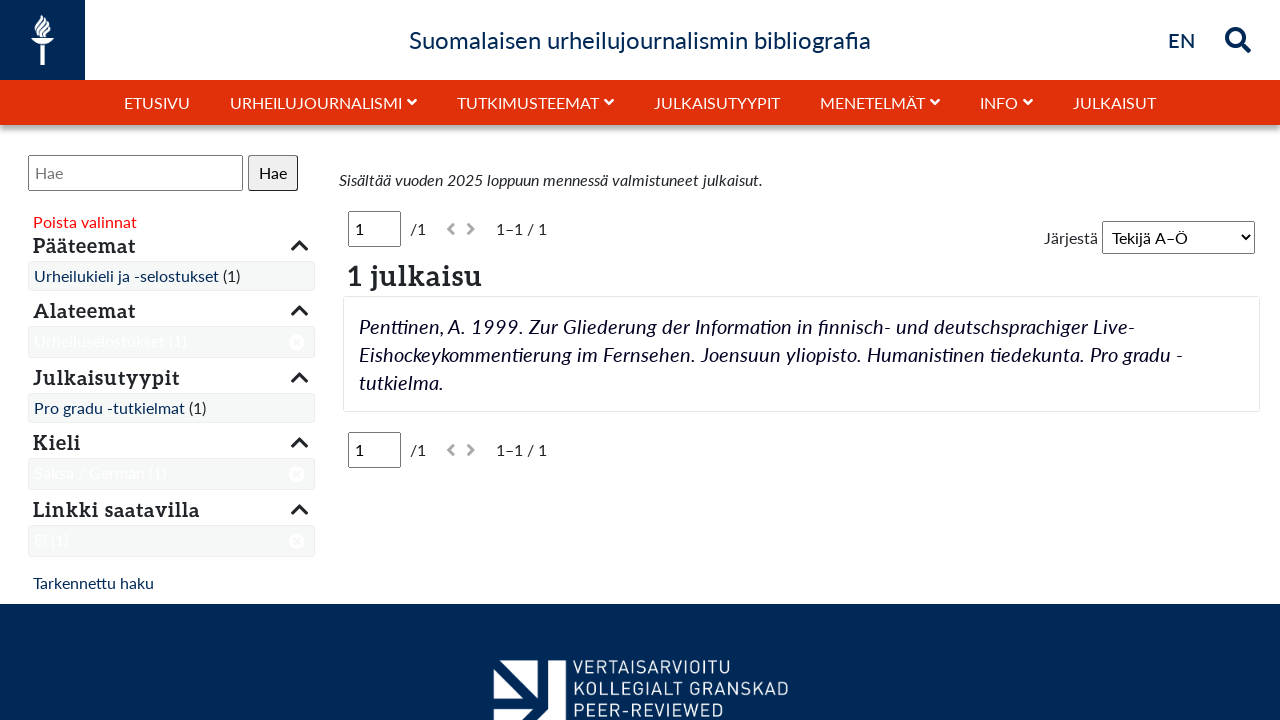

--- FILE ---
content_type: text/html; charset=UTF-8
request_url: https://urheilujournalismi.jyu.fi/s/subg/item?sort_by=title&sort_order=desc&limit%5Blink%5D%5B0%5D=Ei&limit%5Balateema%5D%5B0%5D=Urheiluselostukset&limit%5Blang%5D%5B0%5D=Saksa%20/%20German
body_size: 10508
content:
<!DOCTYPE html><html lang="fi-FI">    <head>
        <meta charset="utf-8">
<meta name="viewport" content="width&#x3D;device-width,&#x20;initial-scale&#x3D;1">        <link rel="shortcut icon" href="/themes/jyuurheiluteema/asset/img/jyu-favicon.ico?v=1.0.1" type="image/x-icon" />
        <link href="/themes/jyuurheiluteema/asset/css/print.css?v=1.0.1" media="print" rel="stylesheet" type="text/css" />
        <title>Hae - omeka-facet</title>        <link rel="icon">
<link href="&#x2F;application&#x2F;asset&#x2F;css&#x2F;iconfonts.css&#x3F;v&#x3D;4.1.1" media="screen" rel="stylesheet" type="text&#x2F;css">
<link href="&#x2F;themes&#x2F;jyuurheiluteema&#x2F;asset&#x2F;css&#x2F;bootstrap.min.css&#x3F;v&#x3D;1.0.1" media="screen" rel="stylesheet" type="text&#x2F;css">
<link href="&#x2F;themes&#x2F;jyuurheiluteema&#x2F;asset&#x2F;css&#x2F;style.css&#x3F;v&#x3D;1.0.1" media="screen" rel="stylesheet" type="text&#x2F;css">
<link href="&#x2F;application&#x2F;asset&#x2F;css&#x2F;advanced-search.css&#x3F;v&#x3D;4.1.1" media="screen" rel="stylesheet" type="text&#x2F;css">
<link href="&#x2F;modules&#x2F;Search&#x2F;asset&#x2F;css&#x2F;search.css&#x3F;v&#x3D;0.15.4" media="screen" rel="stylesheet" type="text&#x2F;css">                <script  src="&#x2F;application&#x2F;asset&#x2F;vendor&#x2F;jquery&#x2F;jquery.min.js&#x3F;v&#x3D;4.1.1"></script>
<script  src="&#x2F;themes&#x2F;jyuurheiluteema&#x2F;asset&#x2F;js&#x2F;default.js&#x3F;v&#x3D;1.0.1"></script>
<script  src="&#x2F;application&#x2F;asset&#x2F;js&#x2F;global.js&#x3F;v&#x3D;4.1.1"></script>
<script  src="&#x2F;modules&#x2F;Search&#x2F;asset&#x2F;js&#x2F;search.js&#x3F;v&#x3D;0.15.4"></script>
<script  src="&#x2F;modules&#x2F;Search&#x2F;asset&#x2F;js&#x2F;highlights.js&#x3F;v&#x3D;0.15.4"></script>
<script  src="&#x2F;application&#x2F;asset&#x2F;js&#x2F;advanced-search.js&#x3F;v&#x3D;4.1.1"></script>
<script >
    //<!--
    
Omeka.jsTranslate = function(str) {
    var jsTranslations = {"Something went wrong":"Virhetilanne","Make private":"Tee yksityiseksi","Make public":"Tee kokoelmasta julkinen","Expand":"Laajenna","Collapse":"Sulje","You have unsaved changes.":"Sinulla on tallentamattomia muutoksia","Restore item set":"Palauta kokoelma","Close icon set":"Sulje kuvakesarja","Open icon set":"Avaa kuvakesarja","[Untitled]":"[Nime\u00e4m\u00e4t\u00f6n]","Failed loading resource template from API":"Tallennuspohjan lataus API:sta ep\u00e4onnistui","Restore property":"Palauta kentt\u00e4","There are no available pages.":"Ei sivuja.","Please enter a valid language tag":"Anna kielim\u00e4\u00e4ritys oikeassa muodossa","Title":"Nimeke","Description":"Kuvaus","Unknown block layout":"Unknown block layout","Required field must be completed":"Required field must be completed","Remove mapping":"Poista mappaus"};
    return (str in jsTranslations) ? jsTranslations[str] : str;
};
    //-->
</script>        <style>
                        a:link, a:visited {
                color: #002957;            }
            a:hover, a:hover *, a:active,  a:active * {
                color: #f1563f;            }
            #search-form-wrapper form {
  min-width: 25%;
}
@media screen and (max-width: 1200px) {
  #search-form-wrapper {
     flex-direction: column !important;
  }
  #valmJulk {
     margin-top:5px;
  }
}
#content .blocks > * {
    max-width: 100%;
    margin-left: 0;
    margin-right: 0;
}
.small {
    font-size: 16px !important;
    line-height: 20px !important;
}
#JYUblockModule384-container {width:100%;}
#page #content  .block-JYUblockModule:first-child {width:100vw;min-width:100vw;max-width:100vw;margin:0px !important;}

#JYUblockModule40-container, #JYUblockModule386-container, #JYUblockModule226-container, #JYUblockModule259-container, #JYUblockModule237-container, #JYUblockModule80-container, #JYUblockModule82-container,#JYUblockModule95-container,#JYUblockModule97-container, #JYUblockModule109-container, #JYUblockModule111-container,#JYUblockModule123-container ,#JYUblockModule125-container, #JYUblockModule151-container, #JYUblockModule153-container, #JYUblockModule137-container, #JYUblockModule139-container, #JYUblockModule66-container , #JYUblockModule68-container, #JYUblockModule165-container, #JYUblockModule167-container,#JYUblockModule179-container, #JYUblockModule337-container,  #JYUblockModule342-container , #JYUblockModule347-container, #JYUblockModule377-container, #JYUblockModule383 .blockJYU-container, #JYUblockModule391-container , #JYUblockModule294-container {     background-color: #002957;}

#JYUblockModule237-container,#JYUblockModule95-container,#JYUblockModule97-container,#JYUblockModule123-container, #JYUblockModule151-container, #JYUblockModule137-container, #JYUblockModule66-container, #JYUblockModule261-container, #JYUblockModule429-container {     padding: 20px 0 0 0;}

#JYUblockModule383 {padding:20px 15px 0 15px !important;}

#JYUblockModule226-container, #JYUblockModule228-container, #JYUblockModule259-container, #JYUblockModule237-container,#JYUblockModule179-container, #JYUblockModule351-container, #JYUblockModule337-container, #JYUblockModule339-container, #JYUblockModule342-container , #JYUblockModule347-container, #JYUblockModule349-container   , #JYUblockModule377-container, #JYUblockModule380-container, #JYUblockModule393-container, #JYUblockModule386-container, #JYUblockModule388-container , #JYUblockModule391-container , #JYUblockModule294-container, #JYUblockModule431-container, #JYUblockModule370-container, #JYUblockModule344-container {     padding: 20px 0;}

#JYUblockModule226-container .rowWrap, #JYUblockModule259-container .rowWrap,  #JYUblockModule261-container > div ,#JYUblockModule228-container,#JYUblockModule386-container .rowWrap, #JYUblockModule388-container  .rowWrap,#JYUblockModule40-container  .rowWrap,#JYUblockModule354-container, #JYUblockModule237-container .rowWrap, #JYUblockModule240-container > div, #JYUblockModule80-container .rowWrap, #JYUblockModule82-container  .rowWrap, #JYUblockModule511-container  .rowWrap, #JYUblockModule87-container  .rowWrap,#JYUblockModule95-container  .rowWrap,#JYUblockModule97-container  .rowWrap, #JYUblockModule512-container  .rowWrap, #JYUblockModule102-container   .rowWrap,#JYUblockModule109-container   .rowWrap , #JYUblockModule111-container   .rowWrap , #JYUblockModule513-container  .rowWrap, #JYUblockModule116-container .rowWrap,#JYUblockModule123-container  .rowWrap,#JYUblockModule125-container  .rowWrap, #JYUblockModule130-container  .rowWrap, #JYUblockModule151-container  .rowWrap,  #JYUblockModule153-container  .rowWrap, #JYUblockModule158-container  .rowWrap, #JYUblockModule137-container  .rowWrap, #JYUblockModule139-container .rowWrap, #JYUblockModule144-container   .rowWrap, #JYUblockModule72-container  .rowWrap, #JYUblockModule66-container   .rowWrap, #JYUblockModule68-container .rowWrap, #JYUblockModule165-container .rowWrap,  #JYUblockModule167-container .rowWrap, #JYUblockModule172-container .rowWrap, #JYUblockModule179-container  .rowWrap , #JYUblockModule351-container, #JYUblockModule508-container   .rowWrap, #JYUblockModule337-container .rowWrap, #JYUblockModule339-container  .rowWrap, #JYUblockModule342-container   .rowWrap, #JYUblockModule344-container  .rowWrap , #JYUblockModule347-container .rowWrap, #JYUblockModule349-container .rowWrap, #JYUblockModule377-container  .rowWrap, #JYUblockModule380-container, #JYUblockModule393-container   .rowWrap, #JYUblockModule391-container .rowWrap, #JYUblockModule429-container .rowWrap, #JYUblockModule294-container .rowWrap, #JYUblockModule431-container   .rowWrap, #JYUblockModule370-container .rowWrap  {max-width:1000px;width:100%;margin: 0 auto !important;}

#JYUblockModule80-container,#JYUblockModule109-container, #JYUblockModule165-container {padding-top: 20px;}
#JYUblockModule82-container, #JYUblockModule97-container, #JYUblockModule111-container,#JYUblockModule125-container, #JYUblockModule153-container, #JYUblockModule139-container, #JYUblockModule68-container, #JYUblockModule167-container {padding: 20px 20px 42px 20px;}
#JYUblockModule506-container, #JYUblockModule511-container, #JYUblockModule87-container, #JYUblockModule512-container, #JYUblockModule102-container, #JYUblockModule513-container, #JYUblockModule116-container,#JYUblockModule130-container, #JYUblockModule158-container, #JYUblockModule139, #JYUblockModule144-container, #JYUblockModule72-container, #JYUblockModule172-container, #JYUblockModule508-container, #JYUblockModule510-container, #JYUblockModule393-container {background-color: #E1310A; padding:20px;}

#JYUblockModule228-container, #JYUblockModule261-container, #JYUblockModule240-container,#JYUblockModule84-container  { flex-wrap: wrap; flex-direction: column;}
#JYUblockModule228-container > * {width:100% ;}
#JYUblockModule354-container, #JYUblockModule351-container  {display:flex;}
#JYUblockModule354, #JYUblockModule351 {width:100% !important; display:flex; flex:1;}
#JYUblockModule354-container .rowWrap, #JYUblockModule351-container .rowWrap {display:none !important;}
#JYUblockModule354-container  .block-JYUblockModule, #JYUblockModule351-container  .block-JYUblockModule {width:33.333% !important; }

@media screen and (max-width: 768px) {
#JYUblockModule354-container , #JYUblockModule351-container  { flex-direction: column; }
#JYUblockModule354-container  .block-JYUblockModule, #JYUblockModule351-container   .block-JYUblockModule {width:100% !important; }
}


#JYUblockModule354-container .blockJYU-container .dataBackground, #JYUblockModule351-container .blockJYU-container .dataBackground  {min-height:200px; display:flex;  align-items: center; }
#JYUblockModule43-container  *, #JYUblockModule57-container *  {  text-align: left !important; }
#JYUblockModule43-container  h3 a, #JYUblockModule57-container h3 a  {
    color: #F1563F !important;
    font-size: 18px !important;
    line-height: 18px !important;
    letter-spacing: 0px !important;
    font-family: "Aleo", serif;
    color: #F1563F !important;
text-align: left !important;
}
#JYUblockModule43-container h4 a, #JYUblockModule57-container h4 a  {
    font-size: 18px !important;
    font-family: "Lato", sans-serif !important;
    font-weight: 700;
    color: #fff!important;
    letter-spacing: 0px;
    line-height: 18px !important;
text-align: left !important;
}
#JYUblockModule43-container, #JYUblockModule57-container {display:flex;  flex-direction: row; flex-wrap: wrap; padding:20px;}
#JYUblockModule43-container > div ,#JYUblockModule43-container > rowWrap, #JYUblockModule57-container  > div, #JYUblockModule57-container  > rowWrap {width:25%  !important; border: 1px dotted rgba(255,255,255,0.5); background-color: #002957;}
#JYUblockModule54-container {  flex-direction: column; align-items:center;  justify-content: center; }
#JYUblockModule54-container  > div {xxxwidth:100% !important; xxxxmax-width:1700px;}
#JYUblockModule54 .blockJYU-container {
    height: 100%;
    min-height: 600px;
    min-height: calc(100vh - );
    position: relative;
    width: 100%;
}
#JYUblockModule54-container .rowWrap,#JYUblockModule55 {
    margin: 0 auto;
    width: 1200px !important;
    max-width: 100% !important;
}
#JYUblockModule54-container,#JYUblockModule57-container{
background-color: #ddd;
}
#JYUblockModule494 {height:100%;}
@media screen and (min-width:1400px) {
#JYUblockModule43-container, #JYUblockModule57-container   { flex-direction: row; }
#JYUblockModule43-container > div, #JYUblockModule57-container  > div {width:12.5% !important; }
}
@media screen and (max-width: 992px) {
#JYUblockModule43-container, #JYUblockModule57-container   { flex-direction: row; }
#JYUblockModule43-container > div, #JYUblockModule57-container  > div {width:50% !important; }
}
@media screen and (max-width: 768px) {
#JYUblockModule43-container, #JYUblockModule57-container   { flex-direction: column; }
#JYUblockModule43-container > div, #JYUblockModule57-container > div {width:100% !important; }
}

#headerNavDivDown #headerNav ul.navigation > li.parent > .child-list {
left: 0;
}
#headerNavDivDown #headerNav li.parent.active .child-list {
left: 0;
}
#headerNavDivDown #headerNav  ul.navigation  li:nth-of-type(5) .child-list  {
left: auto !important;
right: 0 !important;
}
#headerNavDivDown #headerNav  ul.navigation  li:nth-of-type(6) .child-list  {
left: auto !important;
right: 0 !important;
}
#headerNavDivDown #headerNav .child-list {
    display: none;
    padding: 0;
    width: 100%;
    min-width: 300px;
    border: 1px solid #000;
    position: absolute;
    top: 40px;
    right: 0;
    background-color: #fff;
}
#headerNavDivDown #headerNav .parentMob .child-list {
    position: relative;
    top: 0px;
}

#headerNavDivDown #headerNav ul.navigation>li.parent>.child-list>ul>li:first-of-type a {
    padding: 10px;
    font-weight: 400;
}
#headerNavDivDown #headerNav ul.navigation>li.parent>.child-list>ul>li a {
    padding: 10px 10px 10px 20px;
    font-weight: 400;
}
.MsoEndnoteReference  {font-size: 14px !important; position: relative !important;
bottom: 2px !important; }
.MsoEndnoteText .MsoEndnoteReference   { font-size: 18px !important; position: relative !important;
bottom: 0px !important; }

#headerNav .navigation { line-height: 1.5; }
#headerInner #search a:focus *, #headerInner #search .searchButton:focus *, #headerInner #search i:focus * {
color:#f1563f;
}
.removeChoisesNot a {
    color: #8d8;
}
.removeChoisesNot, .removeChoises {
font-size:16px;
}


#header #searchMob #searchInputMob #search-form input[name="fulltext_search"] {
  padding:  5px;
}
.search-results-header select[name="sort"] {
  padding:  5px;
}
.removeChosenFacet * {color: #fff  !important;}
.search-facets .search-facet-item:has(> .active) {  background-color: #002957 !important;}
.search-facets .active { color: #fff  !important; }
.search-facets .active * { color: #fff  !important; }
#search-form-wrapper .inputs input { padding:  5px; }

/* list / grid valinta pois */ /* C7C9C8 */
.search-results-header div:last-child {
 display:none;
}
.search-facet-item {font-size: 16px;}
.search-results-header, .pagination {font-size: 16px;}
#headerNav a {font-size: 16px;}
#headerNav a:after, #headerNav button:before {font-weight:700;}
#footer a {color: #fff; text-decoration: none; font-size: 16px; }
#footer a:hover {color: #f1563f;}
/* aineistoluettelo pienemmälle */
.search-results .itemsResourceList .h4class { font-size: 1.3rem; }
@media screen and (max-width: 1200px) {
   #header #searchMob #searchInputMob #search-form input {
      flex-grow: 1;
      xpadding: 0px !important;
   }
   #header #searchMob #searchInputMob #search-form button {
      background-color: #002957;
   }
   #header #headerMbutton {
       font-size: 26px;
   }


}
#headerTitle {margin-bottom: 0;}
h1 {font-size:40px; line-height:44px; letter-spacing: 3px;}
h2 {font-size:32px; line-height:36px;letter-spacing: 2px;}
h3 {font-size:28px; line-height:32px;letter-spacing: 1px;}
h4 {font-size:24px; line-height:28px;letter-spacing: 0px;}

@media screen and (max-width: 480px) {
h1 {font-size: 24px; line-height: 26px;letter-spacing: 1px;}
h2 {font-size:22px; line-height:24px;letter-spacing: 1px;}
h3 {font-size:20px; line-height:22px;letter-spacing: 1px;}
h4 {font-size:18px; line-height:20px;letter-spacing: 1px;}
}
@media screen and (max-width: 1200px) {
h1 {font-size:28px; line-height: 30px;}
h2 {font-size:26px; line-height:28px;}
h3 {font-size:24px; line-height:26px;}
h4 {font-size:22px; line-height:24px;}
}

#cookie-bar  a {
   padding: 5px 10px;
}
/*version 4*/
#frontPage #content .blocks .block-JYUblockModule {
width: 100%;
max-width: 100%;
}

#frontPage #content .blocks .block{
width: 100%;
max-width: 100%;
}
#JYUblockModule372, #JYUblockModule362, #xxxxxxJYUblockModule352, #xxxJYUblockModule342, #JYUblockModule302 ,#JYUblockModule312 ,#JYUblockModule322 ,#JYUblockModule332  {
	background-color: #002957;
} 
#JYUblockModule312 .dataBackground {
    background-size: cover;
    background-position: center;
    background-image: url(/files/asset/cc9782fe896775e5acc5d49c7853e8cb2cde5b23.jpg);
    background-attachment: scroll;
}
#JYUblockModule322 .dataBackground {
    background-size: cover;
    background-position: center;
    background-image: url(https://urheilujournalismi.jyu.fi/files/asset/31488526f9ba9bfa7236032960219de2a5abab57.jpg);
    background-attachment: scroll;
}
#xxxxxJYUblockModule352 .dataBackground {
    background-size: cover;
    background-position: center;
    background-image: url(/files/asset/cc4520c9434b5573ffe8431dcd03119c23ad0086.jpg);
    background-attachment: scroll;
}
#JYUblockModule362 .dataBackground {
    background-size: cover;
    background-position: center;
    background-image: url(/files/asset/50c08aaecc7c530f2eb2729e58b99bfb297c5d47.jpg);
    background-attachment: scroll;
}

#JYUblockModule30 .blockTextArea p {
    word-wrap: break-word;
    text-align: left;
    font-size: ;
    line-height: 1.4;
    text-shadow: none;
    color: #fff;
}

#xxxfrontPage .blockJYU-container {
    height: 100%;
    min-height: 200px;
    position: relative;
    width: 100%;
}
#JYUblockModule302 .blockTextArea p,
#JYUblockModule332 .blockTextArea p,
#JYUblockModule342 .blockTextArea p,
#JYUblockModule372 .blockTextArea p {
    word-wrap: break-word;
    text-align: left;
    font-size: 20px;
    line-height: 1.4;
    text-shadow: none;
    color: #fff;
}
#JYUblockModule302 .blockJYU-wrapper-padding,
#JYUblockModule332 .blockJYU-wrapper-padding,
#xxxxJYUblockModule342 .blockJYU-wrapper-padding,
#JYUblockModule372 .blockJYU-wrapper-padding
{
    padding: 10% !important;
}
.search-results-wrapper .noresults  {margin-bottom: 40px;}

</style>

<script type="text/javascript">
  var _paq = _paq || [];
  /* tracker methods like "setCustomDimension" should be called before "trackPageView" */
  _paq.push(['trackPageView']);
  _paq.push(['enableLinkTracking']);
  (function() {
    var u="//piwik-ui.app.jyu.fi/";
    _paq.push(['setTrackerUrl', u+'piwik.php']);
    _paq.push(['setSiteId', '23']);
    var d=document, g=d.createElement('script'), s=d.getElementsByTagName('script')[0];
    g.type='text/javascript'; g.async=true; g.defer=true; g.src=u+'piwik.js'; s.parentNode.insertBefore(g,s);
  })();
</script>

<style>.search-results-wrapper .search-results .item-inner .item-inner-name {
                    flex: 1;
                }        </style>
    </head>
    <body>                	    
		<header id="header">
	      	<div id="headerInner">
	            <div id="header-logo" style='width:' title='Suomalaisen urheilujournalismin bibliografia' alt='Suomalaisen urheilujournalismin bibliografia' >
	                <a href="/s/subg" class="site-title">
	                    <img src=/themes/jyuurheiluteema/asset/img/JYU-logo-valkoinen.png?v=1.0.1 alt='Suomalaisen urheilujournalismin bibliografia' />
	                </a>
	            </div>
					            <div id="headerTitleContainer"><h4 id="headerTitle">Suomalaisen urheilujournalismin bibliografia</h4></div>
	            <div id="search" >
											<div id="languageSel" class=""  alt="Briefly in English" title="Briefly in English">
							<a href="/s/subg/page/briefly-in-english"><strong>EN</strong><span class="sr-only">Briefly in English</span></a>
						</div>
					
					
							            <div id="searchIcon" class="showSearch searchButton" alt="Hae" title="Hae">
		            	<i class="fa fa-search" id="search-icon"></i>
		        	</div>
		            <div id="searchIconClose" class="hideSearch searchButton" alt="Close search" title="Sulje">
		            	<i class="fa fa-times" id="search-icon-close"></i>
		        	</div>
	        	</div>
            	<div id="searchInput" class="slideOut" alt="Hae">
                	
<form action="/s/subg/index/search" id="search-form">
    <input type="text" name="fulltext_search" value=""
        placeholder="Hae"
        aria-label="Hae">
    <button type="submit">Hae</button>
</form>
            	</div>
				<div id="headerMbutton" onclick=""><i id="headerMbuttonBars" class="fas fa-bars"></i></div>
            </div>
            <div id="headerNavDivDown" class=" ">
            	<div id="headerNavTitle" class="p-2 text-center w-100 hide pageTitle"><h4 id="headerTitle">Suomalaisen urheilujournalismin bibliografia</h4></div>
	            <nav id="headerNav" class=" ">
		            <ul class="navigation">
    <li>
        <a href="&#x2F;s&#x2F;subg&#x2F;page&#x2F;etusivu">Etusivu</a>
    </li>
    <li>
        <a href="&#x23;" target="_blank">Urheilujournalismi</a>
        <ul>
            <li>
                <a href="&#x2F;s&#x2F;subg&#x2F;page&#x2F;urheilujournalismi">Urheilujournalismi</a>
            </li>
            <li>
                <a href="&#x2F;s&#x2F;subg&#x2F;page&#x2F;kasitteet">Käsitteet</a>
            </li>
            <li>
                <a href="&#x2F;s&#x2F;subg&#x2F;page&#x2F;ominaispiirteet">Ominaispiirteet</a>
            </li>
            <li>
                <a href="&#x2F;s&#x2F;subg&#x2F;page&#x2F;historia">Historia</a>
            </li>
        </ul>
    </li>
    <li>
        <a href="&#x23;" target="_blank">Tutkimusteemat</a>
        <ul>
            <li>
                <a href="&#x2F;s&#x2F;subg&#x2F;page&#x2F;tutkimusteemat">Tutkimusteemat</a>
            </li>
            <li>
                <a href="&#x2F;s&#x2F;subg&#x2F;page&#x2F;urheilujournalismi-ihmis-ja-mielikuvien-luojana">Urheilujournalismi ihmis- ja mielikuvien luojana</a>
            </li>
            <li>
                <a href="&#x2F;s&#x2F;subg&#x2F;page&#x2F;urheilujournalismin-historia-ja-kirja-arvostelut">Urheilujournalismin historia ja kirja-arvostelut</a>
            </li>
            <li>
                <a href="&#x2F;s&#x2F;subg&#x2F;page&#x2F;urheilujournalismin-pelikentalla">Urheilujournalismin pelikentällä</a>
            </li>
            <li>
                <a href="&#x2F;s&#x2F;subg&#x2F;page&#x2F;urheilukieli-ja-selostukset">Urheilukieli ja -selostukset</a>
            </li>
            <li>
                <a href="&#x2F;s&#x2F;subg&#x2F;page&#x2F;urheilulehdisto">Urheilulehdistö</a>
            </li>
            <li>
                <a href="&#x2F;s&#x2F;subg&#x2F;page&#x2F;urheilulahetykset-ja-niiden-kuluttajat">Urheilulähetykset ja niiden kuluttajat</a>
            </li>
            <li>
                <a href="&#x2F;s&#x2F;subg&#x2F;page&#x2F;urheilun-sankarit-ja-konnat">Urheilun sankarit ja konnat</a>
            </li>
            <li>
                <a href="&#x2F;s&#x2F;subg&#x2F;page&#x2F;urheilutoimittajat-ja-heidan-tyonsa">Urheilutoimittajat ja heidän työnsä</a>
            </li>
        </ul>
    </li>
    <li>
        <a href="&#x2F;s&#x2F;subg&#x2F;page&#x2F;julkaisutyypit">Julkaisutyypit</a>
    </li>
    <li>
        <a href="&#x23;" target="_blank">Menetelmät</a>
        <ul>
            <li>
                <a href="&#x2F;s&#x2F;subg&#x2F;page&#x2F;menetelmat">Menetelmät</a>
            </li>
            <li>
                <a href="&#x2F;s&#x2F;subg&#x2F;page&#x2F;aineiston-keruu-ja-rajaukset">Aineiston keruu ja rajaukset</a>
            </li>
            <li>
                <a href="&#x2F;s&#x2F;subg&#x2F;page&#x2F;teemoittelu">Teemoittelu</a>
            </li>
            <li>
                <a href="&#x2F;s&#x2F;subg&#x2F;page&#x2F;tyypittely">Tyypittely</a>
            </li>
        </ul>
    </li>
    <li>
        <a href="&#x23;" target="_blank">Info</a>
        <ul>
            <li>
                <a href="&#x2F;s&#x2F;subg&#x2F;page&#x2F;info">Info</a>
            </li>
            <li>
                <a href="&#x2F;s&#x2F;subg&#x2F;page&#x2F;tekijat-ja-tausta">Tekijät ja tausta</a>
            </li>
            <li>
                <a href="&#x2F;s&#x2F;subg&#x2F;page&#x2F;viittausohje">Viittausohje</a>
            </li>
            <li>
                <a href="&#x2F;s&#x2F;subg&#x2F;page&#x2F;yhteystiedot">Yhteystiedot</a>
            </li>
            <li>
                <a href="&#x2F;s&#x2F;subg&#x2F;page&#x2F;julkaisujen-lisayspyynnot-ja-palautteet">Julkaisujen lisäyspyynnöt ja palautteet</a>
            </li>
        </ul>
    </li>
    <li>
        <a href="&#x2F;s&#x2F;subg&#x2F;item&#x3F;sort_by&#x3D;title&amp;sort_order&#x3D;desc">Julkaisut</a>
    </li>
</ul>		            <div id="searchMob" class="d-flex flex-column xjustify-content-center w-100  ">
												<ul class='d-flex d-lg-none navigation border-top' >
							<li><a href='/s/subg/page/briefly-in-english'>Briefly in English</a></li>						</ul>
								            	<div id="searchInputMob" class="w-100  ">
		                	
<form action="/s/subg/index/search" id="search-form">
    <input type="text" name="fulltext_search" value=""
        placeholder="Hae"
        aria-label="Hae">
    <button type="submit">Hae</button>
</form>
		            	</div>
		        	</div>
            	</nav>
            </div>
        </header>        <div id="contentOuter" role="main" class="">
            <div id='page' >
                <div id="content" role="main">
                    


<h2><span class="title">Hae</span></h2> 


<div id="search-form-wrapper">
    <form method="GET" action="&#x2F;s&#x2F;subg&#x2F;item" id="search-form-standard"><div class="field">
    <div class="field-meta">
        <label for="q">Search everywhere</label>            </div>
    <div class="inputs">
        <input type="text" name="q" placeholder="Hae" value="">    </div>
    </div>


    <div class="field">
        <div class="field-meta">
            <label>Filters</label>
        </div>
        <div class="inputs">
            <div class="search-form-standard-match-group">
    <select name="filters&#x5B;match&#x5D;"><option value="all">Match all of the following criteria:</option>
<option value="any">Match any of the following criteria:</option></select>
    
    <div class="search-form-standard-match-group-items">
                    <div class="search-form-standard-match-group-item">
                <select name="filters&#x5B;queries&#x5D;&#x5B;0&#x5D;&#x5B;field&#x5D;" class="search-form-standard-filter-field"><option value="title" data-valid-operators="contains_any_word&#x20;contains_all_words&#x20;contains_expr">Otsikko</option></select>
<select name="filters&#x5B;queries&#x5D;&#x5B;0&#x5D;&#x5B;operator&#x5D;" class="search-form-standard-filter-operator"><option value="contains_any_word">contains any word</option>
<option value="contains_all_words" data-proximity-support="1">contains all words</option>
<option value="contains_expr">contains expression</option>
<option value="matches_pattern">matches pattern</option></select>

<input type="text" name="filters&#x5B;queries&#x5D;&#x5B;0&#x5D;&#x5B;term&#x5D;" class="search-form-standard-filter-term" value="">
<button type="button" class="o-icon-delete search-delete-filter"></button>
            </div>
            <div class="search-form-standard-match-group-item">
                <select name="filters&#x5B;queries&#x5D;&#x5B;1&#x5D;&#x5B;field&#x5D;" class="search-form-standard-filter-field"><option value="title" data-valid-operators="contains_any_word&#x20;contains_all_words&#x20;contains_expr">Otsikko</option></select>
<select name="filters&#x5B;queries&#x5D;&#x5B;1&#x5D;&#x5B;operator&#x5D;" class="search-form-standard-filter-operator"><option value="contains_any_word">contains any word</option>
<option value="contains_all_words" data-proximity-support="1">contains all words</option>
<option value="contains_expr">contains expression</option>
<option value="matches_pattern">matches pattern</option></select>

<input type="text" name="filters&#x5B;queries&#x5D;&#x5B;1&#x5D;&#x5B;term&#x5D;" class="search-form-standard-filter-term" value="">
<button type="button" class="o-icon-delete search-delete-filter"></button>
            </div>
        
        <div class="search-form-standard-match-group-item">
            <a href="#" class="button search-add-filter">Add filter</a>
            <a href="#" class="button search-add-group">Add group</a>
        </div>
    </div>
</div>
        </div>
    </div>

    <template id="template-search-filter">
        <div class="search-form-standard-match-group-item">
            <select name="__placeholder__&#x5B;field&#x5D;" class="search-form-standard-filter-field"><option value="title" data-valid-operators="contains_any_word&#x20;contains_all_words&#x20;contains_expr">Otsikko</option></select>
<select name="__placeholder__&#x5B;operator&#x5D;" class="search-form-standard-filter-operator"><option value="contains_any_word">contains any word</option>
<option value="contains_all_words" data-proximity-support="1">contains all words</option>
<option value="contains_expr">contains expression</option>
<option value="matches_pattern">matches pattern</option></select>

<input type="text" name="__placeholder__&#x5B;term&#x5D;" class="search-form-standard-filter-term" value="">
<button type="button" class="o-icon-delete search-delete-filter"></button>
        </div>
    </template>

    <template id="template-search-group">
        <div class="search-form-standard-match-group-item">
            <div class="search-form-standard-match-group">
    <select name="__placeholder__&#x5B;match&#x5D;"><option value="all">Match all of the following criteria:</option>
<option value="any">Match any of the following criteria:</option></select>
            <button type="button" class="o-icon-delete search-delete-filter"></button>
    
    <div class="search-form-standard-match-group-items">
                    <div class="search-form-standard-match-group-item">
                <select name="__placeholder__&#x5B;queries&#x5D;&#x5B;0&#x5D;&#x5B;field&#x5D;" class="search-form-standard-filter-field"><option value="title" data-valid-operators="contains_any_word&#x20;contains_all_words&#x20;contains_expr">Otsikko</option></select>
<select name="__placeholder__&#x5B;queries&#x5D;&#x5B;0&#x5D;&#x5B;operator&#x5D;" class="search-form-standard-filter-operator"><option value="contains_any_word">contains any word</option>
<option value="contains_all_words" data-proximity-support="1">contains all words</option>
<option value="contains_expr">contains expression</option>
<option value="matches_pattern">matches pattern</option></select>

<input type="text" name="__placeholder__&#x5B;queries&#x5D;&#x5B;0&#x5D;&#x5B;term&#x5D;" class="search-form-standard-filter-term" value="">
<button type="button" class="o-icon-delete search-delete-filter"></button>
            </div>
            <div class="search-form-standard-match-group-item">
                <select name="__placeholder__&#x5B;queries&#x5D;&#x5B;1&#x5D;&#x5B;field&#x5D;" class="search-form-standard-filter-field"><option value="title" data-valid-operators="contains_any_word&#x20;contains_all_words&#x20;contains_expr">Otsikko</option></select>
<select name="__placeholder__&#x5B;queries&#x5D;&#x5B;1&#x5D;&#x5B;operator&#x5D;" class="search-form-standard-filter-operator"><option value="contains_any_word">contains any word</option>
<option value="contains_all_words" data-proximity-support="1">contains all words</option>
<option value="contains_expr">contains expression</option>
<option value="matches_pattern">matches pattern</option></select>

<input type="text" name="__placeholder__&#x5B;queries&#x5D;&#x5B;1&#x5D;&#x5B;term&#x5D;" class="search-form-standard-filter-term" value="">
<button type="button" class="o-icon-delete search-delete-filter"></button>
            </div>
        
        <div class="search-form-standard-match-group-item">
            <a href="#" class="button search-add-filter">Add filter</a>
            <a href="#" class="button search-add-group">Add group</a>
        </div>
    </div>
</div>
        </div>
    </template>

    <script>
        $(document).ready(function () {
            Omeka.prepareSearchForm($('#search-form-standard'));
            initProximityVisibility();
            $('#search-form-standard').on('change', '.search-form-standard-filter-operator', function () {
                toggleProximityVisibility($(this));
            });

            $('#search-form-standard').on('click', '.search-add-filter', function (ev) {
                ev.preventDefault();
                insertFilterBefore(this.closest('.search-form-standard-match-group-item'));
                renameAllFormControls();
                initProximityVisibility();
            });

            $('#search-form-standard').on('click', '.search-add-group', function (ev) {
                ev.preventDefault();
                const template = document.getElementById('template-search-group');
                const group = template.content.cloneNode(true).firstElementChild;
                this.closest('.search-form-standard-match-group-item').insertAdjacentElement('beforebegin', group);

                renameAllFormControls();
                initProximityVisibility();
            });

            $('#search-form-standard').on('click', '.search-delete-filter', function (ev) {
                ev.preventDefault();
                $(this).closest('.search-form-standard-match-group-item').remove();
                renameAllFormControls();
            });

            // Disable operators that are not valid to use with the selected field
            $('#search-form-standard').on('change', '.search-form-standard-filter-field', function () {
                const validOperators = $(this).find('option:selected').attr('data-valid-operators').split(' ');
                const options = $(this).closest('.search-form-standard-match-group-item').find('.search-form-standard-filter-operator').find('option');
                options.attr('disabled', false);
                options.each(function () {
                    const option = $(this);
                    if (!validOperators.includes(option.val())) {
                        option.attr('disabled', true);
                        option.prop('selected', false);
                    }
                })
            });
            $('#search-form-standard .search-form-standard-filter-field').trigger('change');

            function insertFilterBefore(element) {
                const template = document.getElementById('template-search-filter');
                const filter = template.content.cloneNode(true).firstElementChild;
                element.insertAdjacentElement('beforebegin', filter);
            }

            function renameFormControls (element, namePrefix) {
                $(element).children('select').attr('name', namePrefix + '[match]');

                const items = $(element)
                    .children('.search-form-standard-match-group-items')
                    .children('.search-form-standard-match-group-item');

                for (let i = 0; i < items.length; i++) {
                    const item = items.get(i);
                    $(item).children('input,select').each(function () {
                        const match = $(this).attr('name').match(/\[([^[]+)\]$/);
                        if (match) {
                            $(this).attr('name', namePrefix + '[queries][' + i + '][' + match[1] + ']');
                        }
                    });
                    $(item).children('.search-form-standard-match-group').each(function () {
                        renameFormControls(this, namePrefix + '[queries][' + i + ']');
                    });
                }
            }

            function renameAllFormControls () {
                const mainGroup = document.querySelector('#search-form-standard > .field > .inputs > .search-form-standard-match-group');
                renameFormControls(mainGroup, 'filters');
            }

            // Hide proximity input if "Contains all words" operator is not selected
            function initProximityVisibility() {
                const operatorInputs = $('#search-form-standard').find('.search-form-standard-filter-operator');
                $(operatorInputs).each(function () {
                    toggleProximityVisibility($(this));
               });
            }
           
            function toggleProximityVisibility(element) {
                const operatorSupportProx = $(element).find('option:selected').attr('data-proximity-support');
                const proxElement = $(element).siblings('.search-form-standard-filter-proximity');
                if (operatorSupportProx) {
                    proxElement.show();
                } else {
                    proxElement.hide();
                }
            };
        });
    </script>


<button type="submit">Hae</button>

</form></div>
<a href="#" id="search-form-show-link" style="display: none">Edit search</a>

    <div class="search-results-wrapper">
        <div class="search-results">
                            <div class="search-results-header">
    <div class="search-results-count">
        <nav class="pagination" role="navigation">
    <form method="GET" action="">
        <input type="hidden" name="sort_by" value="title"><input type="hidden" name="sort_order" value="desc"><input type="hidden" name="limit[link][0]" value="Ei"><input type="hidden" name="limit[alateema][0]" value="Urheiluselostukset"><input type="hidden" name="limit[lang][0]" value="Saksa / German">        <input type="text" name="page" class="page-input-top" value="1" size="2" readonly aria-label="Sivu">
        <span class="page-count">/1</span>
    </form>
        <span class="previous o-icon-prev button inactive"></span>
            <span class="next o-icon-next button inactive"></span>
            <span class="row-count">1–1 / 1</span>
</nav>    </div>
    <div class="search-results-sort">
        <form>
                                    <label for="sort">Järjestä</label>            <select name="sort"><option value="title&#x20;asc" selected>Otsikko nouseva</option>
<option value="title&#x20;desc">Otsikko laskeva</option>
<option value="created&#x20;asc">Vuosi nouseva</option>
<option value="created&#x20;desc">Vuosi laskeva</option></select>                    </form>
    </div>
    <div>
        <a class="search-view-type search-view-type-list" href="#">list</a>
        |
        <a class="search-view-type search-view-type-grid" href="#">grid</a>
    </div>
</div>

                                

                                
            <h3>1 item</h3>
        <div class="resource-list">
                                            

<div class="items resource">
        <h4><a href="&#x2F;s&#x2F;subg&#x2F;item&#x2F;5122">Penttinen, A. 1999. Zur Gliederung der Information in finnisch- und deutschsprachiger Live-Eishockeykommentierung im Fernsehen. Joensuun yliopisto. Humanistinen tiedekunta. Pro gradu -tutkielma.</a></h4>

    
    
</div>
            </div>

                <nav class="pagination" role="navigation">
    <form method="GET" action="">
        <input type="hidden" name="sort_by" value="title"><input type="hidden" name="sort_order" value="desc"><input type="hidden" name="limit[link][0]" value="Ei"><input type="hidden" name="limit[alateema][0]" value="Urheiluselostukset"><input type="hidden" name="limit[lang][0]" value="Saksa / German">        <input type="text" name="page" class="page-input-top" value="1" size="2" readonly aria-label="Sivu">
        <span class="page-count">/1</span>
    </form>
        <span class="previous o-icon-prev button inactive"></span>
            <span class="next o-icon-next button inactive"></span>
            <span class="row-count">1–1 / 1</span>
</nav>                                </div>

        
    <aside class="search-facets">
        <h2>Filters</h2>
        <ul>
                            <li class="search-facet">
                    <h3>Pääteemat</h3>
                    <ul class="search-facet-items">
                                                    <li class="search-facet-item">
                                <span class="inactive">
    <a href="/s/subg/item?sort_by=title&amp;sort_order=desc&amp;limit%5Blink%5D%5B0%5D=Ei&amp;limit%5Balateema%5D%5B0%5D=Urheiluselostukset&amp;limit%5Blang%5D%5B0%5D=Saksa%20/%20German&amp;limit%5Bpaateema%5D%5B0%5D=Urheilukieli%20ja%20-selostukset">Urheilukieli ja -selostukset</a>
    (1)
</span>
                            </li>
                                            </ul>
                </li>
                            <li class="search-facet">
                    <h3>Alateemat</h3>
                    <ul class="search-facet-items">
                                                    <li class="search-facet-item">
                                <span class="active">
    <a href="/s/subg/item?sort_by=title&amp;sort_order=desc&amp;limit%5Blink%5D%5B0%5D=Ei&amp;limit%5Blang%5D%5B0%5D=Saksa%20/%20German">Urheiluselostukset</a>
    (1)
</span>
                            </li>
                                            </ul>
                </li>
                            <li class="search-facet">
                    <h3>Julkaisutyypit</h3>
                    <ul class="search-facet-items">
                                                    <li class="search-facet-item">
                                <span class="inactive">
    <a href="/s/subg/item?sort_by=title&amp;sort_order=desc&amp;limit%5Blink%5D%5B0%5D=Ei&amp;limit%5Balateema%5D%5B0%5D=Urheiluselostukset&amp;limit%5Blang%5D%5B0%5D=Saksa%20/%20German&amp;limit%5Btyyppi%5D%5B0%5D=Pro%20gradu%20-tutkielmat">Pro gradu -tutkielmat</a>
    (1)
</span>
                            </li>
                                            </ul>
                </li>
                            <li class="search-facet">
                    <h3>Kieli</h3>
                    <ul class="search-facet-items">
                                                    <li class="search-facet-item">
                                <span class="active">
    <a href="/s/subg/item?sort_by=title&amp;sort_order=desc&amp;limit%5Blink%5D%5B0%5D=Ei&amp;limit%5Balateema%5D%5B0%5D=Urheiluselostukset">Saksa / German</a>
    (1)
</span>
                            </li>
                                            </ul>
                </li>
                            <li class="search-facet">
                    <h3>Linkki saatavilla</h3>
                    <ul class="search-facet-items">
                                                    <li class="search-facet-item">
                                <span class="active">
    <a href="/s/subg/item?sort_by=title&amp;sort_order=desc&amp;limit%5Balateema%5D%5B0%5D=Urheiluselostukset&amp;limit%5Blang%5D%5B0%5D=Saksa%20/%20German">Ei</a>
    (1)
</span>
                            </li>
                                            </ul>
                </li>
                    </ul>
    </aside>
    </div>

<script>
    $(document).ready(function() {
        $('#search-form-show-link').on('click', function (ev) {
            ev.preventDefault();
            $('#search-form-wrapper').show();
            $('#search-form-show-link').hide();
        });
        if (document.querySelector('.search-results')) {
            $('#search-form-wrapper').hide();
            $('#search-form-show-link').show();
        }

        $('.search-results-sort select').on('change', function() {
            Search.sortBy($(this).val());
        });

        $('.search-view-type-list').on('click', function(e) {
            e.preventDefault();
            Search.setViewType('list');
            $('.search-view-type').removeClass('active');
            $(this).addClass('active');
        });
        $('.search-view-type-grid').on('click', function(e) {
            e.preventDefault();
            Search.setViewType('grid');
            $('.search-view-type').removeClass('active');
            $(this).addClass('active');
        });

        var view_type = localStorage.getItem('search_view_type');
        if (!view_type) {
            view_type = 'list';
        }
        $('.search-view-type-' + view_type).click();
    });
</script>
                </div>
            </div>
            <footer id="footer">
			<div class="footerInner">
                <div class="container">
   <div class="row">
      <div class="col-12 d-flex justify-content-center">
        <a href="https://www.tsv.fi/fi/palvelut/tunnus" title="Vertaisarvioitu" target="_blank">
          <img src="https://urheilujournalismi.jyu.fi/files/asset/b414590008f52b034a1632e89b91dd3c481cbbdc.png" alt="Vertaisarviointitunnus" style="height:100px; margin-bottom:20px;">
        </a>
      </div>
      <div class="col-12 d-flex justify-content-center">
        <a href="https://jyu.fi" title="Jyväskylän yliopisto" target="_blank">
          <img src="https://urheilujournalismi.jyu.fi/files/asset/73238bee7dd7b5dedef7799fcf86dbca702d5c66.png" alt="Jyväskylän yliopisto" style="height:100px; margin-bottom:20px;">
        </a>
      </div>
      <div class="col-12 d-flex justify-content-center">
        <a rel="license" href="http://creativecommons.org/licenses/by-nc-nd/4.0/"><img alt="Creative Commons License" style="border-width:0; margin-bottom:30px;" src="https://i.creativecommons.org/l/by-nc-nd/4.0/88x31.png" /></a>
      </div>
 
       <div class="col-12 d-flex justify-content-center " >
		   <div class="borderRemoveOnSmall">
			 <span class="">
			 <a href="/s/subg/page/yhteystiedot">Yhteystiedot</a>
			 </span>
			 <span class="">
			 <a href="/s/subg/page/julkaisujen-lisayspyynnot-ja-palautteet">Lähetä julkaisun lisäyspyyntö</a>
			 </span>
			 <span class="">
			 <a href="/s/subg/page/sivukartta">Sivukartta</a>
			 </span>
			 <span class="">
			 <a href="https://expo2.oscapps.jyu.fi/saavutettavuus_urhailujournalismi.html">Saavutettavuus</a>
			 </span>
		   </div>
       </div>
       <div class="col-12 d-flex justify-content-center " >
		   <div class="isbnndstff ">
			 <span class="">
			 Laine, Antti & Särkivuori, Joakim. 2023. Suomalaisen urheilujournalismin bibliografia. Jyväskylän yliopisto. JYU Studies 2.
			 </span>
		   </div>
       </div>
       <div class="col-12 d-flex justify-content-center " >
		   <div class="isbnndstff ">
			 <span class="">
			 ISBN 978-951-39-9371-9 (verkkojulkaisu)
			 </span>
		   </div>
 </div>
       <div class="col-12 d-flex justify-content-center " >
		   <div class="isbnndstff ">
			 <span class="">
			DOI: https://doi.org/10.17011/jyustudies/2
			 </span>
		   </div>
       </div>     
  </div>
       <div class="col-12 d-flex justify-content-center " >
		   <div class="isbnndstff ">
			 <span class="">
			 ISSN 2814-8843 
			 </span>
		   </div>
       </div>



   </div>
</div>

<style>
.isbnndstff  { font-size: 14px; margin-top: 10px;}
.borderRemoveOnSmall span
{
display: inline;
border-left: 1px solid #666;
margin-left: 10px;
padding-left: 12px;
}
.borderRemoveOnSmall span:first-child
{
display: inline;
border-left: none;
margin-left: 0;
padding-left: 0;
}
@media (max-width:767px) {
    .borderRemoveOnSmall span
    {
display: block;
        border-left: 0px solid;
        margin-left: 0;
        padding-left: 0;
    }
}

#headerNavDivDown #headerNav ul.navigation>li.parent>.child-list>ul>li:last-of-type a {
    padding-bottom: 5px;
    border-bottom: 5px solid rgba(255,255,255,0);
}

#cookie-bar {padding: 20px;}
#cookie-bar p {margin-bottom: 20px;}
#cookie-bar p:first-child {margin-bottom: 0;}
#cookie-bar p:last-child {margin-bottom: 0;}
</style>
<script>

document.title = document.title.replace('omeka-facet','Suomalaisen urheilujournalismin bibliografia');

function getCookie(cookieName) {
  let cookie = {};
  document.cookie.split(';').forEach(function(el) {
    let [key,value] = el.split('=');
    cookie[key.trim()] = value;
  })
  return cookie[cookieName];
}
var isEnabled = getCookie('cb-enabled');
console.log("getCookie");
console.log(isEnabled );
if (isEnabled == "accepted" || isEnabled == "enabled" ) {
console.log("accepted or enabled");

var _paq = _paq || [];
  _paq.push(['trackPageView']);
  _paq.push(['enableLinkTracking']);
  (function() {
    var u="//piwik.app.jyu.fi/";
    _paq.push(['setTrackerUrl', u+'piwik.php']);
    _paq.push(['setSiteId', '23']);
    var d=document, g=d.createElement('script'), s=d.getElementsByTagName('script')[0];
    g.type='text/javascript'; g.async=true; g.defer=true; g.src=u+'piwik.js'; s.parentNode.insertBefore(g,s);
  })();
}
else if (isEnabled == "declined") {
console.log("declined");
}
else {
console.log("not so know ????????????");
}

$(document).on('click', '.parent-link', function(event) { 
    event.preventDefault(); 
    $(this).find('.child-toggle:first').click();
});
$('.search-results-wrapper .search-results h3').html($('.search-results-wrapper .search-results h3').text().replace("items", "julkaisua"));
$('.search-results-wrapper .search-results h3').html($('.search-results-wrapper .search-results h3').text().replace("item", "julkaisu"));

$(document).on('click', '.parent-link', function(event) { 
    event.preventDefault(); 
    $(this).find('.child-toggle:first').click();
});
$('.search-results-wrapper .search-results h3').html($('.search-results-wrapper .search-results h3').text().replace("items", "julkaisua"));
$('.search-results-wrapper .search-results h3').html($('.search-results-wrapper .search-results h3').text().replace("item", "julkaisu"));
$( document ).ready(function() {
	$('.search-results .noresults .no-found-text').html($('.search-results .noresults .no-found-text').text().replace("No result found", "Ei tuloksia"));
	$('.search-results .noresults .browse-controls .advanced-search').html($('.search-results .noresults .browse-controls .advanced-search').text().replace("Advanced search", "Tarkennettu haku"));

	$('.search-results-wrapper .search-results-header option[value="title asc"]').html('Tekijä A–Ö');
	$('.search-results-wrapper .search-results-header option[value="title desc"]').html('Tekijä Ö–A');
	$('.search-results-wrapper .search-results-header option[value="created asc"]').html('Vanhimmat ensin');
	$('.search-results-wrapper .search-results-header option[value="created desc"]').html('Uusimmat ensin');

	function translateStuff() {

		$('#search-form-wrapper .field:first-of-type .field-meta').html($('#search-form-wrapper .field:first-of-type .field-meta').text().replace("Search everywhere", "Etsi kaikkialta"));
		$('#search-form-wrapper .field:nth-of-type(2) .field-meta').html($('#search-form-wrapper .field:nth-of-type(2) .field-meta').text().replace("Filters", "Suodattimet"));

		$('#search-form-wrapper .search-form-standard-match-group select option[value="all"]').html('Täytä kaikki seuraavat kriteerit:');
		$('#search-form-wrapper .search-form-standard-match-group select option[value="any"]').html('Täytä jokin seuraavista kriteereistä:');

		$('#search-form-wrapper .search-form-standard-match-group-items option[value="contains_any_word"]').html('sisältää minkä vain sanan');
		$('#search-form-wrapper .search-form-standard-match-group-items option[value="contains_all_words"]').html('sisältää kaikki sanat');
		$('#search-form-wrapper .search-form-standard-match-group-items option[value="contains_expr"]').html('sisältää ilmaisun');
		$('#search-form-wrapper .search-form-standard-match-group-items option[value="matches_pattern"]').html('sopii kaavaan');

		$('#search-form-wrapper .search-form-standard-match-group-items .search-add-filter').html("Lisää suodatin");
		$('#search-form-wrapper .search-form-standard-match-group-items .search-add-group').html("Lisää ryhmä");
	}
	translateStuff();

	$( ".search-results-wrapper .search-facets > ul" ).after( "<div class='position-relative' style='height: 20px;'><a href='/s/subg/item' class='position-absolute mb-0 ml-2 ml-xl-1 pl-1 pl-xl-0' style='bottom: 10px;'>Tarkennettu haku</a></div>" );

	$(document).on("click", ".search-form-standard-match-group .search-form-standard-match-group-item a.button", function(){
	  setTimeout(function() {translateStuff() }, 100);
	});

	const divElement = document.createElement("div");
	const textnode = document.createTextNode("Sisältää vuoden 2025 loppuun mennessä valmistuneet julkaisut.");
	divElement.setAttribute("id", "valmJulk");
	divElement.appendChild(textnode);
	document.getElementById("search-form-wrapper").appendChild(divElement);
	$("#valmJulk").css({"display": "flex", "align-items": "flex-end", "font-style": "italic"});

});
</script>  
            </div>
        </footer>
        
            <style> #footer { background-color: #002957; } </style>
            
            <style> #footer { color: #fff; } </style>
                            </div>

        <script src='/themes/jyuurheiluteema/asset/js/noImages.js?v=1.0.1'></script>

        <!-- xxx yyy ---><script src='/themes/jyuurheiluteema/asset/js/showsearch.js?v=1.0.1'></script>
        <script src='/themes/jyuurheiluteema/asset/js/urheilu.js?v=1.0.1'></script> 


    </body>
</html>


--- FILE ---
content_type: text/css
request_url: https://urheilujournalismi.jyu.fi/application/asset/css/advanced-search.css?v=4.1.1
body_size: 341
content:
#advanced-search .value{margin-bottom:0;display:flex}@media screen and (max-width: 767px){#advanced-search .value{flex-wrap:wrap}}.inputs select[name*=sort]{width:auto}#advanced-search .inputs select,#advanced-search .inputs input,#advanced-search .inputs button,#advanced-search .inputs a.button{margin:.25rem .25rem .25rem 0;min-width:0}#advanced-search .field-meta{margin:.25rem 0}#advanced-search .value>*{margin-top:0}#advanced-search .value select:first-child,#advanced-search .value input:first-child,#advanced-search #property-queries .value:first-child select:nth-child(2){margin-left:0}#advanced-search .multi-value .value:first-child .joiner,#advanced-search .multi-value .value:only-child button.remove-value{display:none}#advanced-search #property-queries .joiner{width:initial;min-width:initial}#advanced-search #property-queries .query-text:disabled{display:none}#advanced-search .add-value{margin-bottom:0}

--- FILE ---
content_type: text/javascript
request_url: https://urheilujournalismi.jyu.fi/modules/Search/asset/js/highlights.js?v=0.15.4
body_size: 240
content:
document.addEventListener('DOMContentLoaded', function () {
    const selector = '.search-highlights-show-more, .search-highlights-show-less';
    document.querySelectorAll(selector).forEach(function (toggleLink) {
        toggleLink.addEventListener('click', function (event) {
            event.preventDefault();
            this.closest('.search-highlights-section')?.classList.toggle('search-highlights-section-open');
        });
    });
});
